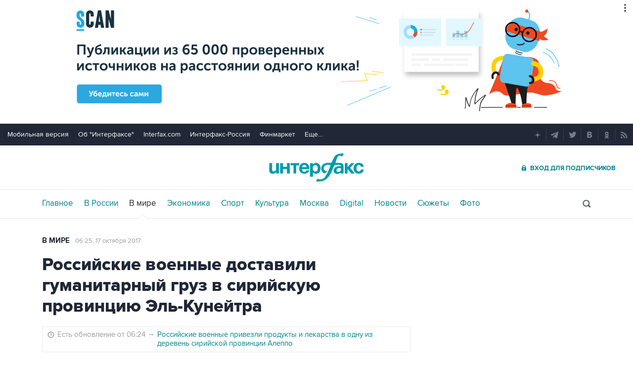

--- FILE ---
content_type: text/html
request_url: https://tns-counter.ru/nc01a**R%3Eundefined*interfax_ru/ru/UTF-8/tmsec=interfax/185986533***
body_size: -73
content:
06DB761B6970957DX1768985981:06DB761B6970957DX1768985981